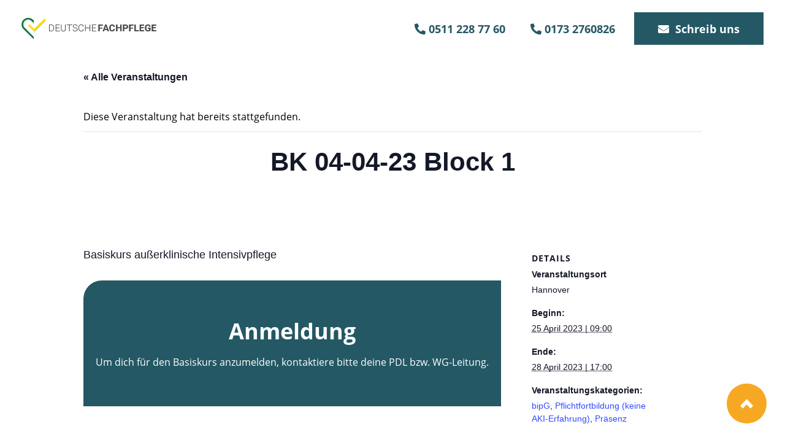

--- FILE ---
content_type: text/html; charset=UTF-8
request_url: https://bipgruppe.de/event/bk-04-04-23-block-1/
body_size: 15009
content:
<!DOCTYPE html>
<html lang="de">
<head>
	<meta charset="UTF-8">
	<meta name="viewport" content="width=device-width, initial-scale=1, maximum-scale=1, user-scalable=0">
	<meta name="format-detection" content="telephone=no">

	<!-- Corporate Colors -->
	<style>
		:root{
		    --body-shadow: 0;

			--body-max-width: 100%;
		    --content-max-width: 1200px;

			--header-max-width: 100%;
		    --footer-max-width: 1440px;
		    --footer-bg-color: #f4f4f4;
		    --footer-text-color: #494949;
			--body-text-color: #333333;
			--body-background-color: #ffffff;

			--color-main: #245865;
		    --color-sub: #008b7c;
		    --color-custom: #f4f4f4;
			--color-custom-2: #ff00ff;

			--button-corners: 0px;
			--button-color: var(--color-main);
			--button-hover-color: var(--color-sub);
			--button-text-color: #fff;
			--button-hover-text-color: #fff;


			--color-heavy: #3b8077;
		    --color-light: #f7a823;

			--color-transparent-heavy: #3b8077dc;
		    --color-transparent-light: #f7a823dc;

			--branding-width-max: 220px;

			--header-menu-gap: 50px;
			--header-menu-alignment: flex-end;

			--font-heading: 'OpenSans';
--font-text: 'OpenSans';
--font-button: 'OpenSans';
--font-custom: 'OpenSans';

			--font-text-weight: 400;
			--font-text-size: 18px;
			--font-text-line-height: 1.6;

			--anchor-scrolling-y-offset: -100		}
	</style>

	<link rel='stylesheet' id='tribe-events-views-v2-bootstrap-datepicker-styles-css' href='https://bipgruppe.de/wp-content/plugins/the-events-calendar/vendor/bootstrap-datepicker/css/bootstrap-datepicker.standalone.min.css?ver=6.15.15' type='text/css' media='all' />
<link rel='stylesheet' id='tec-variables-skeleton-css' href='https://bipgruppe.de/wp-content/plugins/the-events-calendar/common/build/css/variables-skeleton.css?ver=6.10.2' type='text/css' media='all' />
<link rel='stylesheet' id='tribe-common-skeleton-style-css' href='https://bipgruppe.de/wp-content/plugins/the-events-calendar/common/build/css/common-skeleton.css?ver=6.10.2' type='text/css' media='all' />
<link rel='stylesheet' id='tribe-tooltipster-css-css' href='https://bipgruppe.de/wp-content/plugins/the-events-calendar/common/vendor/tooltipster/tooltipster.bundle.min.css?ver=6.10.2' type='text/css' media='all' />
<link rel='stylesheet' id='tribe-events-views-v2-skeleton-css' href='https://bipgruppe.de/wp-content/plugins/the-events-calendar/build/css/views-skeleton.css?ver=6.15.15' type='text/css' media='all' />
<link rel='stylesheet' id='tec-variables-full-css' href='https://bipgruppe.de/wp-content/plugins/the-events-calendar/common/build/css/variables-full.css?ver=6.10.2' type='text/css' media='all' />
<link rel='stylesheet' id='tribe-common-full-style-css' href='https://bipgruppe.de/wp-content/plugins/the-events-calendar/common/build/css/common-full.css?ver=6.10.2' type='text/css' media='all' />
<link rel='stylesheet' id='tribe-events-views-v2-full-css' href='https://bipgruppe.de/wp-content/plugins/the-events-calendar/build/css/views-full.css?ver=6.15.15' type='text/css' media='all' />
<link rel='stylesheet' id='tribe-events-views-v2-print-css' href='https://bipgruppe.de/wp-content/plugins/the-events-calendar/build/css/views-print.css?ver=6.15.15' type='text/css' media='print' />
<meta name='robots' content='index, follow, max-image-preview:large, max-snippet:-1, max-video-preview:-1' />

	<!-- This site is optimized with the Yoast SEO plugin v26.8 - https://yoast.com/product/yoast-seo-wordpress/ -->
	<title>BK 04-04-23 Block 1 - Bundesweite Intensivpflege Gruppe</title>
	<link rel="canonical" href="https://bipgruppe.de/event/bk-04-04-23-block-1/" />
	<meta property="og:locale" content="de_DE" />
	<meta property="og:type" content="article" />
	<meta property="og:title" content="BK 04-04-23 Block 1 - Bundesweite Intensivpflege Gruppe" />
	<meta property="og:description" content="Basiskurs außerklinische Intensivpflege" />
	<meta property="og:url" content="https://bipgruppe.de/event/bk-04-04-23-block-1/" />
	<meta property="og:site_name" content="Bundesweite Intensivpflege Gruppe" />
	<meta property="article:modified_time" content="2023-01-10T11:46:17+00:00" />
	<meta name="twitter:card" content="summary_large_image" />
	<meta name="twitter:label1" content="Geschätzte Lesezeit" />
	<meta name="twitter:data1" content="1 Minute" />
	<script type="application/ld+json" class="yoast-schema-graph">{"@context":"https://schema.org","@graph":[{"@type":"WebPage","@id":"https://bipgruppe.de/event/bk-04-04-23-block-1/","url":"https://bipgruppe.de/event/bk-04-04-23-block-1/","name":"BK 04-04-23 Block 1 - Bundesweite Intensivpflege Gruppe","isPartOf":{"@id":"https://bipgruppe.de/#website"},"datePublished":"2022-12-19T18:03:04+00:00","dateModified":"2023-01-10T11:46:17+00:00","breadcrumb":{"@id":"https://bipgruppe.de/event/bk-04-04-23-block-1/#breadcrumb"},"inLanguage":"de","potentialAction":[{"@type":"ReadAction","target":["https://bipgruppe.de/event/bk-04-04-23-block-1/"]}]},{"@type":"BreadcrumbList","@id":"https://bipgruppe.de/event/bk-04-04-23-block-1/#breadcrumb","itemListElement":[{"@type":"ListItem","position":1,"name":"Startseite","item":"https://bipgruppe.de/"},{"@type":"ListItem","position":2,"name":"Veranstaltungen","item":"https://bipgruppe.de/events/"},{"@type":"ListItem","position":3,"name":"BK 04-04-23 Block 1"}]},{"@type":"WebSite","@id":"https://bipgruppe.de/#website","url":"https://bipgruppe.de/","name":"Bundesweite Intensivpflege Gruppe","description":"","publisher":{"@id":"https://bipgruppe.de/#organization"},"potentialAction":[{"@type":"SearchAction","target":{"@type":"EntryPoint","urlTemplate":"https://bipgruppe.de/?s={search_term_string}"},"query-input":{"@type":"PropertyValueSpecification","valueRequired":true,"valueName":"search_term_string"}}],"inLanguage":"de"},{"@type":"Organization","@id":"https://bipgruppe.de/#organization","name":"MAGNA PflegeTeam","url":"https://bipgruppe.de/","logo":{"@type":"ImageObject","inLanguage":"de","@id":"https://bipgruppe.de/#/schema/logo/image/","url":"https://bipgruppe.de/wp-content/uploads/2022/04/MAGNA_Logo_2022-1.png","contentUrl":"https://bipgruppe.de/wp-content/uploads/2022/04/MAGNA_Logo_2022-1.png","width":820,"height":173,"caption":"MAGNA PflegeTeam"},"image":{"@id":"https://bipgruppe.de/#/schema/logo/image/"}},{"@type":"Event","name":"BK 04-04-23 Block 1","description":"Basiskurs außerklinische Intensivpflege","url":"https://bipgruppe.de/event/bk-04-04-23-block-1/","eventAttendanceMode":"https://schema.org/OfflineEventAttendanceMode","eventStatus":"https://schema.org/EventScheduled","startDate":"2023-04-25T09:00:00+02:00","endDate":"2023-04-28T17:00:00+02:00","location":{"@type":"Place","name":"Hannover","description":"","url":"","address":{"@type":"PostalAddress","addressLocality":"Hannover","addressRegion":"Niedersachsen","postalCode":"30655","addressCountry":"Deutschland"},"telephone":"","sameAs":""},"@id":"https://bipgruppe.de/event/bk-04-04-23-block-1/#event","mainEntityOfPage":{"@id":"https://bipgruppe.de/event/bk-04-04-23-block-1/"}}]}</script>
	<!-- / Yoast SEO plugin. -->


<link rel="alternate" type="application/rss+xml" title="Bundesweite Intensivpflege Gruppe &raquo; Kommentar-Feed zu BK 04-04-23 Block 1" href="https://bipgruppe.de/event/bk-04-04-23-block-1/feed/" />
<link rel="alternate" title="oEmbed (JSON)" type="application/json+oembed" href="https://bipgruppe.de/wp-json/oembed/1.0/embed?url=https%3A%2F%2Fbipgruppe.de%2Fevent%2Fbk-04-04-23-block-1%2F" />
<link rel="alternate" title="oEmbed (XML)" type="text/xml+oembed" href="https://bipgruppe.de/wp-json/oembed/1.0/embed?url=https%3A%2F%2Fbipgruppe.de%2Fevent%2Fbk-04-04-23-block-1%2F&#038;format=xml" />
<style id='wp-img-auto-sizes-contain-inline-css' type='text/css'>
img:is([sizes=auto i],[sizes^="auto," i]){contain-intrinsic-size:3000px 1500px}
/*# sourceURL=wp-img-auto-sizes-contain-inline-css */
</style>
<link rel='stylesheet' id='cf7ic_style-css' href='https://bipgruppe.de/wp-content/plugins/contact-form-7-image-captcha/css/cf7ic-style.css?ver=3.3.7' type='text/css' media='all' />
<link rel='stylesheet' id='tribe-events-v2-single-skeleton-css' href='https://bipgruppe.de/wp-content/plugins/the-events-calendar/build/css/tribe-events-single-skeleton.css?ver=6.15.15' type='text/css' media='all' />
<link rel='stylesheet' id='tribe-events-v2-single-skeleton-full-css' href='https://bipgruppe.de/wp-content/plugins/the-events-calendar/build/css/tribe-events-single-full.css?ver=6.15.15' type='text/css' media='all' />
<style id='wp-emoji-styles-inline-css' type='text/css'>

	img.wp-smiley, img.emoji {
		display: inline !important;
		border: none !important;
		box-shadow: none !important;
		height: 1em !important;
		width: 1em !important;
		margin: 0 0.07em !important;
		vertical-align: -0.1em !important;
		background: none !important;
		padding: 0 !important;
	}
/*# sourceURL=wp-emoji-styles-inline-css */
</style>
<link rel='stylesheet' id='wp-block-library-css' href='https://bipgruppe.de/wp-includes/css/dist/block-library/style.min.css?ver=6.9' type='text/css' media='all' />
<style id='global-styles-inline-css' type='text/css'>
:root{--wp--preset--aspect-ratio--square: 1;--wp--preset--aspect-ratio--4-3: 4/3;--wp--preset--aspect-ratio--3-4: 3/4;--wp--preset--aspect-ratio--3-2: 3/2;--wp--preset--aspect-ratio--2-3: 2/3;--wp--preset--aspect-ratio--16-9: 16/9;--wp--preset--aspect-ratio--9-16: 9/16;--wp--preset--color--black: #000000;--wp--preset--color--cyan-bluish-gray: #abb8c3;--wp--preset--color--white: #ffffff;--wp--preset--color--pale-pink: #f78da7;--wp--preset--color--vivid-red: #cf2e2e;--wp--preset--color--luminous-vivid-orange: #ff6900;--wp--preset--color--luminous-vivid-amber: #fcb900;--wp--preset--color--light-green-cyan: #7bdcb5;--wp--preset--color--vivid-green-cyan: #00d084;--wp--preset--color--pale-cyan-blue: #8ed1fc;--wp--preset--color--vivid-cyan-blue: #0693e3;--wp--preset--color--vivid-purple: #9b51e0;--wp--preset--gradient--vivid-cyan-blue-to-vivid-purple: linear-gradient(135deg,rgb(6,147,227) 0%,rgb(155,81,224) 100%);--wp--preset--gradient--light-green-cyan-to-vivid-green-cyan: linear-gradient(135deg,rgb(122,220,180) 0%,rgb(0,208,130) 100%);--wp--preset--gradient--luminous-vivid-amber-to-luminous-vivid-orange: linear-gradient(135deg,rgb(252,185,0) 0%,rgb(255,105,0) 100%);--wp--preset--gradient--luminous-vivid-orange-to-vivid-red: linear-gradient(135deg,rgb(255,105,0) 0%,rgb(207,46,46) 100%);--wp--preset--gradient--very-light-gray-to-cyan-bluish-gray: linear-gradient(135deg,rgb(238,238,238) 0%,rgb(169,184,195) 100%);--wp--preset--gradient--cool-to-warm-spectrum: linear-gradient(135deg,rgb(74,234,220) 0%,rgb(151,120,209) 20%,rgb(207,42,186) 40%,rgb(238,44,130) 60%,rgb(251,105,98) 80%,rgb(254,248,76) 100%);--wp--preset--gradient--blush-light-purple: linear-gradient(135deg,rgb(255,206,236) 0%,rgb(152,150,240) 100%);--wp--preset--gradient--blush-bordeaux: linear-gradient(135deg,rgb(254,205,165) 0%,rgb(254,45,45) 50%,rgb(107,0,62) 100%);--wp--preset--gradient--luminous-dusk: linear-gradient(135deg,rgb(255,203,112) 0%,rgb(199,81,192) 50%,rgb(65,88,208) 100%);--wp--preset--gradient--pale-ocean: linear-gradient(135deg,rgb(255,245,203) 0%,rgb(182,227,212) 50%,rgb(51,167,181) 100%);--wp--preset--gradient--electric-grass: linear-gradient(135deg,rgb(202,248,128) 0%,rgb(113,206,126) 100%);--wp--preset--gradient--midnight: linear-gradient(135deg,rgb(2,3,129) 0%,rgb(40,116,252) 100%);--wp--preset--font-size--small: 13px;--wp--preset--font-size--medium: 20px;--wp--preset--font-size--large: 36px;--wp--preset--font-size--x-large: 42px;--wp--preset--spacing--20: 0.44rem;--wp--preset--spacing--30: 0.67rem;--wp--preset--spacing--40: 1rem;--wp--preset--spacing--50: 1.5rem;--wp--preset--spacing--60: 2.25rem;--wp--preset--spacing--70: 3.38rem;--wp--preset--spacing--80: 5.06rem;--wp--preset--shadow--natural: 6px 6px 9px rgba(0, 0, 0, 0.2);--wp--preset--shadow--deep: 12px 12px 50px rgba(0, 0, 0, 0.4);--wp--preset--shadow--sharp: 6px 6px 0px rgba(0, 0, 0, 0.2);--wp--preset--shadow--outlined: 6px 6px 0px -3px rgb(255, 255, 255), 6px 6px rgb(0, 0, 0);--wp--preset--shadow--crisp: 6px 6px 0px rgb(0, 0, 0);}:where(.is-layout-flex){gap: 0.5em;}:where(.is-layout-grid){gap: 0.5em;}body .is-layout-flex{display: flex;}.is-layout-flex{flex-wrap: wrap;align-items: center;}.is-layout-flex > :is(*, div){margin: 0;}body .is-layout-grid{display: grid;}.is-layout-grid > :is(*, div){margin: 0;}:where(.wp-block-columns.is-layout-flex){gap: 2em;}:where(.wp-block-columns.is-layout-grid){gap: 2em;}:where(.wp-block-post-template.is-layout-flex){gap: 1.25em;}:where(.wp-block-post-template.is-layout-grid){gap: 1.25em;}.has-black-color{color: var(--wp--preset--color--black) !important;}.has-cyan-bluish-gray-color{color: var(--wp--preset--color--cyan-bluish-gray) !important;}.has-white-color{color: var(--wp--preset--color--white) !important;}.has-pale-pink-color{color: var(--wp--preset--color--pale-pink) !important;}.has-vivid-red-color{color: var(--wp--preset--color--vivid-red) !important;}.has-luminous-vivid-orange-color{color: var(--wp--preset--color--luminous-vivid-orange) !important;}.has-luminous-vivid-amber-color{color: var(--wp--preset--color--luminous-vivid-amber) !important;}.has-light-green-cyan-color{color: var(--wp--preset--color--light-green-cyan) !important;}.has-vivid-green-cyan-color{color: var(--wp--preset--color--vivid-green-cyan) !important;}.has-pale-cyan-blue-color{color: var(--wp--preset--color--pale-cyan-blue) !important;}.has-vivid-cyan-blue-color{color: var(--wp--preset--color--vivid-cyan-blue) !important;}.has-vivid-purple-color{color: var(--wp--preset--color--vivid-purple) !important;}.has-black-background-color{background-color: var(--wp--preset--color--black) !important;}.has-cyan-bluish-gray-background-color{background-color: var(--wp--preset--color--cyan-bluish-gray) !important;}.has-white-background-color{background-color: var(--wp--preset--color--white) !important;}.has-pale-pink-background-color{background-color: var(--wp--preset--color--pale-pink) !important;}.has-vivid-red-background-color{background-color: var(--wp--preset--color--vivid-red) !important;}.has-luminous-vivid-orange-background-color{background-color: var(--wp--preset--color--luminous-vivid-orange) !important;}.has-luminous-vivid-amber-background-color{background-color: var(--wp--preset--color--luminous-vivid-amber) !important;}.has-light-green-cyan-background-color{background-color: var(--wp--preset--color--light-green-cyan) !important;}.has-vivid-green-cyan-background-color{background-color: var(--wp--preset--color--vivid-green-cyan) !important;}.has-pale-cyan-blue-background-color{background-color: var(--wp--preset--color--pale-cyan-blue) !important;}.has-vivid-cyan-blue-background-color{background-color: var(--wp--preset--color--vivid-cyan-blue) !important;}.has-vivid-purple-background-color{background-color: var(--wp--preset--color--vivid-purple) !important;}.has-black-border-color{border-color: var(--wp--preset--color--black) !important;}.has-cyan-bluish-gray-border-color{border-color: var(--wp--preset--color--cyan-bluish-gray) !important;}.has-white-border-color{border-color: var(--wp--preset--color--white) !important;}.has-pale-pink-border-color{border-color: var(--wp--preset--color--pale-pink) !important;}.has-vivid-red-border-color{border-color: var(--wp--preset--color--vivid-red) !important;}.has-luminous-vivid-orange-border-color{border-color: var(--wp--preset--color--luminous-vivid-orange) !important;}.has-luminous-vivid-amber-border-color{border-color: var(--wp--preset--color--luminous-vivid-amber) !important;}.has-light-green-cyan-border-color{border-color: var(--wp--preset--color--light-green-cyan) !important;}.has-vivid-green-cyan-border-color{border-color: var(--wp--preset--color--vivid-green-cyan) !important;}.has-pale-cyan-blue-border-color{border-color: var(--wp--preset--color--pale-cyan-blue) !important;}.has-vivid-cyan-blue-border-color{border-color: var(--wp--preset--color--vivid-cyan-blue) !important;}.has-vivid-purple-border-color{border-color: var(--wp--preset--color--vivid-purple) !important;}.has-vivid-cyan-blue-to-vivid-purple-gradient-background{background: var(--wp--preset--gradient--vivid-cyan-blue-to-vivid-purple) !important;}.has-light-green-cyan-to-vivid-green-cyan-gradient-background{background: var(--wp--preset--gradient--light-green-cyan-to-vivid-green-cyan) !important;}.has-luminous-vivid-amber-to-luminous-vivid-orange-gradient-background{background: var(--wp--preset--gradient--luminous-vivid-amber-to-luminous-vivid-orange) !important;}.has-luminous-vivid-orange-to-vivid-red-gradient-background{background: var(--wp--preset--gradient--luminous-vivid-orange-to-vivid-red) !important;}.has-very-light-gray-to-cyan-bluish-gray-gradient-background{background: var(--wp--preset--gradient--very-light-gray-to-cyan-bluish-gray) !important;}.has-cool-to-warm-spectrum-gradient-background{background: var(--wp--preset--gradient--cool-to-warm-spectrum) !important;}.has-blush-light-purple-gradient-background{background: var(--wp--preset--gradient--blush-light-purple) !important;}.has-blush-bordeaux-gradient-background{background: var(--wp--preset--gradient--blush-bordeaux) !important;}.has-luminous-dusk-gradient-background{background: var(--wp--preset--gradient--luminous-dusk) !important;}.has-pale-ocean-gradient-background{background: var(--wp--preset--gradient--pale-ocean) !important;}.has-electric-grass-gradient-background{background: var(--wp--preset--gradient--electric-grass) !important;}.has-midnight-gradient-background{background: var(--wp--preset--gradient--midnight) !important;}.has-small-font-size{font-size: var(--wp--preset--font-size--small) !important;}.has-medium-font-size{font-size: var(--wp--preset--font-size--medium) !important;}.has-large-font-size{font-size: var(--wp--preset--font-size--large) !important;}.has-x-large-font-size{font-size: var(--wp--preset--font-size--x-large) !important;}
/*# sourceURL=global-styles-inline-css */
</style>

<style id='classic-theme-styles-inline-css' type='text/css'>
/*! This file is auto-generated */
.wp-block-button__link{color:#fff;background-color:#32373c;border-radius:9999px;box-shadow:none;text-decoration:none;padding:calc(.667em + 2px) calc(1.333em + 2px);font-size:1.125em}.wp-block-file__button{background:#32373c;color:#fff;text-decoration:none}
/*# sourceURL=/wp-includes/css/classic-themes.min.css */
</style>
<link rel='stylesheet' id='categories-images-styles-css' href='https://bipgruppe.de/wp-content/plugins/categories-images/assets/css/zci-styles.css?ver=3.3.1' type='text/css' media='all' />
<link rel='stylesheet' id='dnd-upload-cf7-css' href='https://bipgruppe.de/wp-content/plugins/drag-and-drop-multiple-file-upload-contact-form-7/assets/css/dnd-upload-cf7.css?ver=1.3.9.3' type='text/css' media='all' />
<link rel='stylesheet' id='contact-form-7-css' href='https://bipgruppe.de/wp-content/plugins/contact-form-7/includes/css/styles.css?ver=6.1.4' type='text/css' media='all' />
<link rel='stylesheet' id='wpjmbite-styles-css' href='https://bipgruppe.de/wp-content/plugins/wp-job-manager-bite/assets/style.css?ver=6.9' type='text/css' media='all' />
<link rel='stylesheet' id='wp-job-manager-job-listings-css' href='https://bipgruppe.de/wp-content/plugins/wp-job-manager/assets/dist/css/job-listings.css?ver=598383a28ac5f9f156e4' type='text/css' media='all' />
<link rel='stylesheet' id='gjm-font-css' href='https://bipgruppe.de/wp-content/plugins/wpjm-jobs-geolocation/assets/font/gjm.font.min.css?ver=2.3.3' type='text/css' media='all' />
<link rel='stylesheet' id='gjm-frontend-css' href='https://bipgruppe.de/wp-content/plugins/wpjm-jobs-geolocation/assets/css/gjm.frontend.min.css?ver=2.3.3' type='text/css' media='all' />
<link rel='stylesheet' id='font-OpenSans-css' href='https://bipgruppe.de/wp-content/themes/budigital/fonts/OpenSans/OpenSans.css?ver=6.9' type='text/css' media='all' />
<link rel='stylesheet' id='bootstrap-css' href='https://bipgruppe.de/wp-content/themes/budigital/css/bootstrap.css?ver=6.9' type='text/css' media='all' />
<link rel='stylesheet' id='slick-css' href='https://bipgruppe.de/wp-content/themes/budigital/css/slick.css?ver=1.3.3' type='text/css' media='screen' />
<link rel='stylesheet' id='font-awesome-css' href='https://bipgruppe.de/wp-content/themes/budigital/fonts/font-awesome/font-awesome.css?ver=6.9' type='text/css' media='all' />
<link rel='stylesheet' id='lightbox-css' href='https://bipgruppe.de/wp-content/themes/budigital/css/lc_lightbox.min.css?ver=6.9' type='text/css' media='all' />
<link rel='stylesheet' id='lightbox-skin-css' href='https://bipgruppe.de/wp-content/themes/budigital/css/lc_lightbox.minimal.css?ver=6.9' type='text/css' media='all' />
<link rel='stylesheet' id='mmenu-css' href='https://bipgruppe.de/wp-content/themes/budigital/css/mmenu.css?ver=6.9' type='text/css' media='all' />
<link rel='stylesheet' id='main-header-css' href='https://bipgruppe.de/wp-content/themes/budigital-child/css/header-bipgruppe.css?ver=20231113160915' type='text/css' media='all' />
<link rel='stylesheet' id='main-footer-css' href='https://bipgruppe.de/wp-content/themes/budigital/css/footer.css?ver=20240523082155' type='text/css' media='all' />
<link rel='stylesheet' id='main-css' href='https://bipgruppe.de/wp-content/themes/budigital/style.css?ver=20240523082155' type='text/css' media='all' />
<link rel='stylesheet' id='icon-with-text-widget-css' href='https://bipgruppe.de/wp-content/themes/budigital/widgets/Icon-with-Text/iwt.css?ver=6.9' type='text/css' media='all' />
<link rel='stylesheet' id='borlabs-cookie-custom-css' href='https://bipgruppe.de/wp-content/cache/borlabs-cookie/1/borlabs-cookie-1-de.css?ver=3.3.23-84' type='text/css' media='all' />
<link rel='stylesheet' id='js_composer_custom_css-css' href='//bipgruppe.de/wp-content/uploads/js_composer/custom.css?ver=8.7.2' type='text/css' media='all' />
<link rel='stylesheet' id='cf7cf-style-css' href='https://bipgruppe.de/wp-content/plugins/cf7-conditional-fields/style.css?ver=2.6.7' type='text/css' media='all' />
<link rel='stylesheet' id='child-style-css' href='https://bipgruppe.de/wp-content/themes/budigital-child/style.css?ver=20240912072207' type='text/css' media='all' />
<link rel='stylesheet' id='bipg-css' href='https://bipgruppe.de/wp-content/themes/budigital-child/css/bipg.css?ver=20240815144517' type='text/css' media='all' />
<!--n2css--><!--n2js--><script type="text/javascript" src="https://bipgruppe.de/wp-includes/js/jquery/jquery.min.js?ver=3.7.1" id="jquery-core-js"></script>
<script type="text/javascript" src="https://bipgruppe.de/wp-includes/js/jquery/jquery-migrate.min.js?ver=3.4.1" id="jquery-migrate-js"></script>
<script type="text/javascript" src="https://bipgruppe.de/wp-content/plugins/the-events-calendar/common/build/js/tribe-common.js?ver=9c44e11f3503a33e9540" id="tribe-common-js"></script>
<script type="text/javascript" src="https://bipgruppe.de/wp-content/plugins/the-events-calendar/build/js/views/breakpoints.js?ver=4208de2df2852e0b91ec" id="tribe-events-views-v2-breakpoints-js"></script>
<script data-no-optimize="1" data-no-minify="1" data-cfasync="false" type="text/javascript" src="https://bipgruppe.de/wp-content/cache/borlabs-cookie/1/borlabs-cookie-config-de.json.js?ver=3.3.23-84" id="borlabs-cookie-config-js"></script>
<script data-no-optimize="1" data-no-minify="1" data-cfasync="false" type="text/javascript" src="https://bipgruppe.de/wp-content/plugins/borlabs-cookie/assets/javascript/borlabs-cookie-prioritize.min.js?ver=3.3.23" id="borlabs-cookie-prioritize-js"></script>
<script></script><link rel="https://api.w.org/" href="https://bipgruppe.de/wp-json/" /><link rel="alternate" title="JSON" type="application/json" href="https://bipgruppe.de/wp-json/wp/v2/tribe_events/4599" /><link rel="EditURI" type="application/rsd+xml" title="RSD" href="https://bipgruppe.de/xmlrpc.php?rsd" />
<meta name="generator" content="WordPress 6.9" />
<link rel='shortlink' href='https://bipgruppe.de/?p=4599' />
<meta name="tec-api-version" content="v1"><meta name="tec-api-origin" content="https://bipgruppe.de"><link rel="alternate" href="https://bipgruppe.de/wp-json/tribe/events/v1/events/4599" /><script data-no-optimize="1" data-no-minify="1" data-cfasync="false" data-borlabs-cookie-script-blocker-ignore>
	if ('0' === '1' && '1' === '1') {
		window['gtag_enable_tcf_support'] = true;
	}
	window.dataLayer = window.dataLayer || [];
	if (typeof gtag !== 'function') { function gtag(){dataLayer.push(arguments);} }
	gtag('set', 'developer_id.dYjRjMm', true);
	if ('1' === '1') {
		let getCookieValue = function (name) {
			return document.cookie.match('(^|;)\\s*' + name + '\\s*=\\s*([^;]+)')?.pop() || '';
		};
		let cookieValue = getCookieValue('borlabs-cookie-gcs');
		let consentsFromCookie = {};
		if (cookieValue !== '') {
			 consentsFromCookie = JSON.parse(decodeURIComponent(cookieValue));
		}
		let defaultValues = {
			'ad_storage': 'denied',
			'ad_user_data': 'denied',
			'ad_personalization': 'denied',
			'analytics_storage': 'denied',
			'functionality_storage': 'denied',
			'personalization_storage': 'denied',
			'security_storage': 'denied',
			'wait_for_update': 500,
		};
		gtag('consent', 'default', { ...defaultValues, ...consentsFromCookie });
		gtag('set', 'ads_data_redaction', true);
	}

	if('0' === '1') {
		var url = new URL(window.location.href);

		if ((url.searchParams.has('gtm_debug') && url.searchParams.get('gtm_debug') !== '') || document.cookie.indexOf('__TAG_ASSISTANT=') !== -1 || document.documentElement.hasAttribute('data-tag-assistant-present')) {
			(function(w,d,s,l,i){w[l]=w[l]||[];w[l].push({"gtm.start":
new Date().getTime(),event:"gtm.js"});var f=d.getElementsByTagName(s)[0],
j=d.createElement(s),dl=l!="dataLayer"?"&l="+l:"";j.async=true;j.src=
"https://www.googletagmanager.com/gtm.js?id="+i+dl;f.parentNode.insertBefore(j,f);
})(window,document,"script","dataLayer","GTM-T743B8P");
		} else {
			(function(w,d,s,l,i){w[l]=w[l]||[];w[l].push({"gtm.start":
new Date().getTime(),event:"gtm.js"});var f=d.getElementsByTagName(s)[0],
j=d.createElement(s),dl=l!="dataLayer"?"&l="+l:"";j.async=true;j.src=
"https://bipgruppe.de/wp-content/uploads/borlabs-cookie/"+i+'.js?ver=not-set-yet';f.parentNode.insertBefore(j,f);
})(window,document,"script","dataLayer","GTM-T743B8P");
		}
  	}

	(function () {
		var borlabsCookieConsentChangeHandler = function () {
			window.dataLayer = window.dataLayer || [];
			if (typeof gtag !== 'function') { function gtag(){dataLayer.push(arguments);} }

			let gtmConsents = {};
			if ('1' === '1') {
				if ('0' === '1') {
					gtmConsents = {
						'analytics_storage': BorlabsCookie.Consents.hasConsentForServiceGroup('statistics') === true ? 'granted' : 'denied',
						'functionality_storage': BorlabsCookie.Consents.hasConsentForServiceGroup('statistics') === true ? 'granted' : 'denied',
						'personalization_storage': BorlabsCookie.Consents.hasConsentForServiceGroup('marketing') === true ? 'granted' : 'denied',
						'security_storage': BorlabsCookie.Consents.hasConsentForServiceGroup('statistics') === true ? 'granted' : 'denied',
					};
				} else {
					gtmConsents = {
						'ad_storage': BorlabsCookie.Consents.hasConsentForServiceGroup('marketing') === true ? 'granted' : 'denied',
						'ad_user_data': BorlabsCookie.Consents.hasConsentForServiceGroup('marketing') === true ? 'granted' : 'denied',
						'ad_personalization': BorlabsCookie.Consents.hasConsentForServiceGroup('marketing') === true ? 'granted' : 'denied',
						'analytics_storage': BorlabsCookie.Consents.hasConsentForServiceGroup('statistics') === true ? 'granted' : 'denied',
						'functionality_storage': BorlabsCookie.Consents.hasConsentForServiceGroup('statistics') === true ? 'granted' : 'denied',
						'personalization_storage': BorlabsCookie.Consents.hasConsentForServiceGroup('marketing') === true ? 'granted' : 'denied',
						'security_storage': BorlabsCookie.Consents.hasConsentForServiceGroup('statistics') === true ? 'granted' : 'denied',
					};
				}
				BorlabsCookie.CookieLibrary.setCookie(
					'borlabs-cookie-gcs',
				  	JSON.stringify(gtmConsents),
					BorlabsCookie.Settings.automaticCookieDomainAndPath.value ? '' : BorlabsCookie.Settings.cookieDomain.value,
					BorlabsCookie.Settings.cookiePath.value,
					BorlabsCookie.Cookie.getPluginCookie().expires,
					BorlabsCookie.Settings.cookieSecure.value,
					BorlabsCookie.Settings.cookieSameSite.value
				);
				gtag('consent', 'update', gtmConsents);
			}

			var consents = BorlabsCookie.Cookie.getPluginCookie().consents;
			for (var serviceGroup in consents) {
				for (var service of consents[serviceGroup]) {
					if (!window.BorlabsCookieGtmPackageSentEvents.includes(service) && service !== 'borlabs-cookie') {
						window.dataLayer.push({
							event: 'borlabs-cookie-opt-in-'+service,
						});
						window.BorlabsCookieGtmPackageSentEvents.push(service);
					}
				}
			}
		  	var afterConsentsEvent = document.createEvent('Event');
		    afterConsentsEvent.initEvent('borlabs-cookie-google-tag-manager-after-consents', true, true);
		  	document.dispatchEvent(afterConsentsEvent);
		};
		window.BorlabsCookieGtmPackageSentEvents = [];
		document.addEventListener('borlabs-cookie-consent-saved', borlabsCookieConsentChangeHandler);
		document.addEventListener('borlabs-cookie-handle-unblock', borlabsCookieConsentChangeHandler);
	})();
</script><meta name="generator" content="Powered by WPBakery Page Builder - drag and drop page builder for WordPress."/>
<link rel="icon" href="https://bipgruppe.de/wp-content/uploads/2022/05/cropped-bipG-Gruppe-favicon-32x32.png" sizes="32x32" />
<link rel="icon" href="https://bipgruppe.de/wp-content/uploads/2022/05/cropped-bipG-Gruppe-favicon-192x192.png" sizes="192x192" />
<link rel="apple-touch-icon" href="https://bipgruppe.de/wp-content/uploads/2022/05/cropped-bipG-Gruppe-favicon-180x180.png" />
<meta name="msapplication-TileImage" content="https://bipgruppe.de/wp-content/uploads/2022/05/cropped-bipG-Gruppe-favicon-270x270.png" />
<noscript><style> .wpb_animate_when_almost_visible { opacity: 1; }</style></noscript><link rel='stylesheet' id='social-media-icons-css' href='https://bipgruppe.de/wp-content/themes/budigital/shortcodes/social-media-icons/social-media-icons.css?ver=6.9' type='text/css' media='all' />
<link rel='stylesheet' id='event-css' href='https://bipgruppe.de/wp-content/themes/budigital-child/css/event-header.css?ver=20231113160915' type='text/css' media='all' />
</head>


<body class="wp-singular tribe_events-template-default single single-tribe_events postid-4599 wp-theme-budigital wp-child-theme-budigital-child masterbody tribe-events-page-template tribe-no-js tribe-filter-live budigital-child-theme wpb-js-composer js-comp-ver-8.7.2 vc_responsive events-single tribe-events-style-full tribe-events-style-theme">
	
	<header class="kiwi-header">
    <div class="kiwi-header-inner">
        <div class="top-bar">

            <div class="kiwi-header-logo">
                <a href="https://bipgruppe.de">
                                            <img class="logo" src="https://bipgruppe.de/wp-content/uploads/2022/05/bipG-Gruppe_Logo_RGB_web_500px.png" />
                                    </a>
            </div>

            <div class="tel hover_erreichbarkeit">
                <a class="button plain erreichbarkeit_span" href='tel:+4980030655000'><i class="fas fa-phone"></i>0800 306 550 00<span><p class="erreichbarkeit"><i class="far fa-calendar-check"> </i>Montag bis Freitag</p><p class="erreichbarkeit"><i class="far fa-clock"></i>9:00 - 17:00</p></span></a>
            </div>

            <div class="mail">
                <a  class="button plain " href='mailto:'><i class="fas fa-envelope"></i></a>
            </div>

                            <div class="cta1">
                                        <a class="button" href="/schnellbewerbung/" target="_self"><i class="fab fa-wpforms"></i>Schnellbewerbung</a>
                </div>
            
                            <div class="cta2">
                                        <a class="button" href="/anfrage/" target="_self"><i class="fas fa-envelope"></i>Klientenberatung</a>
                </div>
            

        </div>


        <div class="kiwi-header-hamburger">

            <div class="kiwi-header-hamburger-inner">

                <i class="fa fa-bars"></i>

            </div>

        </div>

        <div class="kiwi-header-menu-1">
            <div class="kiwi-menu-desktop">
                <div class="menu-main-menu-container"><ul id="menu-main-menu" class="mainmenu"><li id="menu-item-1592" class="ss menu-item menu-item-type-post_type menu-item-object-page menu-item-home menu-item-1592"><a href="https://bipgruppe.de/">Start</a></li>
<li id="menu-item-1593" class="ss menu-item menu-item-type-custom menu-item-object-custom menu-item-has-children menu-item-1593"><a href="https://bipgruppe.de/ueber-uns">Über uns</a>
<ul class="sub-menu">
	<li id="menu-item-2198" class="menu-item menu-item-type-custom menu-item-object-custom menu-item-2198"><a target="_blank" href="https://df-verbund.de/QB24BIPGRUPPEStartseite">Qualitätsbericht 2024</a></li>
</ul>
</li>
<li id="menu-item-1594" class="ss menu-item menu-item-type-custom menu-item-object-custom menu-item-home menu-item-1594"><a href="https://bipgruppe.de/#mitglieder">Pflegedienste</a></li>
<li id="menu-item-1595" class="ss menu-item menu-item-type-custom menu-item-object-custom menu-item-home menu-item-1595"><a href="https://bipgruppe.de/#pflegeleitbild">Pflegeleitbild</a></li>
<li id="menu-item-1596" class="ss menu-item menu-item-type-custom menu-item-object-custom menu-item-home menu-item-1596"><a href="https://bipgruppe.de/#leistungen">Leistungen</a></li>
<li id="menu-item-1597" class="ss menu-item menu-item-type-custom menu-item-object-custom menu-item-home menu-item-1597"><a href="https://bipgruppe.de/#karriere">Karriere</a></li>
<li id="menu-item-6508" class="menu-item menu-item-type-post_type menu-item-object-page menu-item-6508"><a href="https://bipgruppe.de/mitarbeiterbereich/">Mitarbeiterbereich</a></li>
</ul></div>            </div>
        </div>


    </div>
</header>

<div class="mobile-main-menu">
    <div class="mobile-main-menu-inner">

                    <div class="mobile-menu-logo">
                <a href="https://bipgruppe.de">
                    <img src="https://bipgruppe.de/wp-content/uploads/2022/05/bipG-Gruppe_Logo_RGB_web_500px.png" />
                </a>
            </div>
        

        <div class="close-mobile-menu-btn">
            <i class="fa fa-times"></i>
        </div>

        <div id="mainmenu-mobile" class="menu-main-menu-container"><ul id="menu-main-menu-1" class="mobilemenu"><li class="ss menu-item menu-item-type-post_type menu-item-object-page menu-item-home menu-item-1592"><a href="https://bipgruppe.de/">Start</a><span class="icon"><i class="fa fa-chevron-down"></i></span></li>
<li class="ss menu-item menu-item-type-custom menu-item-object-custom menu-item-has-children menu-item-1593"><a href="https://bipgruppe.de/ueber-uns">Über uns</a><span class="icon"><i class="fa fa-chevron-down"></i></span>
<ul class="sub-menu">
	<li class="menu-item menu-item-type-custom menu-item-object-custom menu-item-2198"><a target="_blank" href="https://df-verbund.de/QB24BIPGRUPPEStartseite">Qualitätsbericht 2024</a><span class="icon"><i class="fa fa-chevron-down"></i></span></li>
</ul>
</li>
<li class="ss menu-item menu-item-type-custom menu-item-object-custom menu-item-home menu-item-1594"><a href="https://bipgruppe.de/#mitglieder">Pflegedienste</a><span class="icon"><i class="fa fa-chevron-down"></i></span></li>
<li class="ss menu-item menu-item-type-custom menu-item-object-custom menu-item-home menu-item-1595"><a href="https://bipgruppe.de/#pflegeleitbild">Pflegeleitbild</a><span class="icon"><i class="fa fa-chevron-down"></i></span></li>
<li class="ss menu-item menu-item-type-custom menu-item-object-custom menu-item-home menu-item-1596"><a href="https://bipgruppe.de/#leistungen">Leistungen</a><span class="icon"><i class="fa fa-chevron-down"></i></span></li>
<li class="ss menu-item menu-item-type-custom menu-item-object-custom menu-item-home menu-item-1597"><a href="https://bipgruppe.de/#karriere">Karriere</a><span class="icon"><i class="fa fa-chevron-down"></i></span></li>
<li class="menu-item menu-item-type-post_type menu-item-object-page menu-item-6508"><a href="https://bipgruppe.de/mitarbeiterbereich/">Mitarbeiterbereich</a><span class="icon"><i class="fa fa-chevron-down"></i></span></li>
</ul></div>
        
	<div id="social-media-icons-697bd4685aa9e" class="social-media-icons " style="gap: 20px; justify-content: center">
		<style>
			#social-media-icons-697bd4685aa9e i{
				color: #000;
				font-size: 30px;
				transition: all 500ms;
			}
			#social-media-icons-697bd4685aa9e i:hover{
				color: #666;
			}
		</style>

                                                                                
    </div>

        </div>
</div>

<div id="primary-navigation-overlay"></div>


<script>
    function open_mobile_menu(){
        jQuery(".mobile-main-menu").addClass("open");
        jQuery("#primary-navigation-overlay").addClass("is-visible");
    }

    function close_mobile_menu(){
        jQuery(".mobile-main-menu").removeClass("open");
        jQuery("#primary-navigation-overlay").removeClass("is-visible");
    }

    function open_mobile_submenu(){
        var $submenuItems = jQuery(".mobilemenu .menu-item-has-children");

        // Überprüfen, ob die Klasse "expanded" bereits vorhanden ist
        if ($submenuItems.hasClass("expanded")) {
            // Wenn vorhanden, entferne die Klasse
            $submenuItems.removeClass("expanded");
        } else {
            // Wenn nicht vorhanden, füge die Klasse hinzu
            $submenuItems.addClass("expanded");
        }

    }

    jQuery(document).ready(function($) {

        jQuery(".kiwi-header-hamburger").click(function(){
            open_mobile_menu();
        })

        jQuery("#primary-navigation-overlay").on('click', function(){
            close_mobile_menu();
        });

        jQuery(".close-mobile-menu-btn").click(function(){
            close_mobile_menu();
        })

        jQuery(".mobilemenu .menu-item-has-children .icon").click(function(){
            open_mobile_submenu();
        })



        jQuery("#mainmenu-mobile a[href*='#']:not([href='#'])").click(function(){
            close_mobile_menu();
        })

    

        jQuery("#mainmenu-mobile ul.sub-menu").slideUp()


    });

</script>

	<div class="container page-content">

<div class="event-masterhead">
    <div class="top-bar">

                    <div class="branding">
                <a href="/">
                    <img class="logo" src="https://bipgruppe.de/wp-content/uploads/2025/01/DF-logo.webp" alt="Logo DEUTSCHEFACHPFLEGE"/>
                </a>
            </div>
        
        <div class="tel">
            <a class="button plain erreichbarkeit_span" href='tel:+495112287760'><i class="fas fa-phone"></i>0511 228 77 60</a>
        </div>
		 <div class="tel">
            <a class="button plain erreichbarkeit_span" href='tel:+491732760826'><i class="fas fa-phone"></i>0173 2760826</a>
        </div>
		
		

        
       

                    <div class="cta2">
                                <a class="button" href="mailto:fortbildung@bipg.de"><i class="fas fa-envelope"></i>Schreib uns</a>
            </div>
        
        <!--<div> -->
        <a id="toggle" href="#mmenu">
            <img src="https://bipgruppe.de/wp-content/themes/budigital/images/icons/menu.png" alt="Show" />
        </a>
        <!-- </div> -->

    </div> <!-- flexlist -->

    <div class="event-masterhead-menu">

        
        <script>
        jQuery(document).ready(function($) {

            if ($(window).width() < 1180) {

                $("#mainmenu").mmenu({
                    slidingSubmenus: false
                });
                var API = $("#mainmenu").data("mmenu");

                $("#toggle").click(function(){
                    API.open();
                });

            }

        });
        </script>

    </div>
</div>
<section id="tribe-events-pg-template" class="tribe-events-pg-template" role="main"><div class="tribe-events-before-html"></div><span class="tribe-events-ajax-loading"><img class="tribe-events-spinner-medium" src="https://bipgruppe.de/wp-content/plugins/the-events-calendar/src/resources/images/tribe-loading.gif" alt="Lade Veranstaltungen" /></span>
<div id="tribe-events-content" class="tribe-events-single">

		<script>
		var tribe_name = "BK 04-04-23 Block 1";
		var tribe_city = "Hannover";
		var tribe_date = "2023-04-25";
		var tribe_starttime = "09:00";
		var tribe_endtime = "17:00";

		if (tribe_starttime === "00:00") {
 		 var tribe_starttime = "Zeit wird noch verkündet";
		}


		jQuery(document).ready(function(){
			jQuery("#form-thema").val(tribe_name);
			jQuery("#form-date").val(tribe_date);
			jQuery("#form-time").val(tribe_starttime);
			jQuery("#form-standort").val(tribe_city);

		})
	</script>

	<p class="tribe-events-back">
		<a href="https://bipgruppe.de/fortbildungskalender/"> &laquo; Alle Veranstaltungen</a>
	</p>

	<!-- Notices -->
	<div class="tribe-events-notices"><ul><li>Diese Veranstaltung hat bereits stattgefunden.</li></ul></div>
	<h1 class="tribe-events-single-event-title">BK 04-04-23 Block 1</h1>


	<!-- Event header -->
	<div id="tribe-events-header"  data-title="BK 04-04-23 Block 1 - Bundesweite Intensivpflege Gruppe" data-viewtitle="BK 04-04-23 Block 1">
		<!-- Navigation -->
		<nav class="tribe-events-nav-pagination" aria-label="Veranstaltung-Navigation">
			<ul class="tribe-events-sub-nav">
				<li class="tribe-events-nav-previous"><a href="https://bipgruppe.de/event/notfallmanagement-in-der-aki-6/"><span>&laquo;</span> Notfallmanagement in der AKI</a></li>
				<li class="tribe-events-nav-next"><a href="https://bipgruppe.de/event/beatmung-und-tk-management-in-der-aki-7/">Beatmung und TK-Management in der AKI <span>&raquo;</span></a></li>
			</ul>
			<!-- .tribe-events-sub-nav -->
		</nav>
	</div>
	<!-- #tribe-events-header -->

			<div id="post-4599" class="post-4599 tribe_events type-tribe_events status-publish hentry tribe_events_cat-bipg tribe_events_cat-pflichtfortbildung-keine-aki-erfahrung tribe_events_cat-praesenz cat_bipg cat_pflichtfortbildung-keine-aki-erfahrung cat_praesenz">
			<!-- Event featured image, but exclude link -->
			
			<!-- Event content -->
			<div class="event-content">
				<div class="event-desc">
										<div class="tribe-events-single-event-description tribe-events-content">
						<p>Basiskurs außerklinische Intensivpflege</p>
					</div>
												<div class="schnellbewerbung" style="width: 100%; overflow: auto; padding-left: 20px; padding-right: 20px;">
						        <h2 style="text-align: center; color: #fff;">Anmeldung</h2>
								<p class="white">Um dich für den Basiskurs anzumelden, kontaktiere bitte deine PDL bzw. WG-Leitung.</p>
    						</div>

											</div>
				<!-- Event meta -->
				<div class="event-meta">
										
	<div class="tribe-events-single-section tribe-events-event-meta primary tribe-clearfix">


<div class="tribe-events-meta-group tribe-events-meta-group-details">
	<h2 class="tribe-events-single-section-title"> Details </h2>
	<dl>

				<dt class="tribe-events-single-section-label"> Veranstaltungsort </dt>

		<dd class="tribe-venue"> Hannover </dd>
		
			<dt class="tribe-events-start-datetime-label"> Beginn: </dt>
			<dd>
				<abbr class="tribe-events-abbr tribe-events-start-datetime updated published dtstart" title="2023-04-25"> 25 April 2023 | 09:00 </abbr>
							</dd>

			<dt class="tribe-events-end-datetime-label"> Ende: </dt>
			<dd>
				<abbr class="tribe-events-abbr tribe-events-end-datetime dtend" title="2023-04-28"> 28 April 2023 | 17:00 </abbr>
							</dd>

		
		
		<dt class="tribe-events-event-categories-label">Veranstaltungskategorien:</dt> <dd class="tribe-events-event-categories"><a href="https://bipgruppe.de/fortbildungskalender/kategorie/bipg/" rel="tag">bipG</a>, <a href="https://bipgruppe.de/fortbildungskalender/kategorie/pflichtfortbildung-keine-aki-erfahrung/" rel="tag">Pflichtfortbildung (keine AKI-Erfahrung)</a>, <a href="https://bipgruppe.de/fortbildungskalender/kategorie/praesenz/" rel="tag">Präsenz</a></dd>
		
		
			</dl>
</div>

	</div>


									</div>
			</div>
			<!-- .tribe-events-single-event-description -->



		</div> <!-- #post-x -->
			
	<!-- Event footer -->
	<div id="tribe-events-footer">
		<!-- Navigation -->
		<nav class="tribe-events-nav-pagination" aria-label="Veranstaltung-Navigation">
			<ul class="tribe-events-sub-nav">
				<li class="tribe-events-nav-previous"><a href="https://bipgruppe.de/event/notfallmanagement-in-der-aki-6/"><span>&laquo;</span> Notfallmanagement in der AKI</a></li>
				<li class="tribe-events-nav-next"><a href="https://bipgruppe.de/event/beatmung-und-tk-management-in-der-aki-7/">Beatmung und TK-Management in der AKI <span>&raquo;</span></a></li>
			</ul>
			<!-- .tribe-events-sub-nav -->
		</nav>
	</div>
	<!-- #tribe-events-footer -->

</div><!-- #tribe-events-content -->
<div class="tribe-events-after-html"></div>
<!--
This calendar is powered by The Events Calendar.
http://evnt.is/18wn
-->
</section></div> <!-- /#container aus header.php -->

<footer class="footer">
	<div class="footer-inner"> <!-- bestimmt max-width, boxed, full width -->
		<div class="container ptb50">
    <div class="row">
        <div class="col-md-5">
            <div class="footer_widget footer_1">			<div class="textwidget"><p><img loading="lazy" decoding="async" class="alignnone size-medium wp-image-6558" src="https://bipgruppe.de/wp-content/uploads/2025/01/DF-logo.webp" alt="Teil der DF" width="600" height="114" /></p>
</div>
		</div>        </div>
        <div class="col-md-1">
            <div class="footer_widget footer_2">			<div class="textwidget"></div>
		</div>        </div>
        <div class="col-md-3">
            <div class="footer_widget footer_3"><H4 class="footer_widget_title">KONTAKT</H4>			<div class="textwidget"><p>DEUTSCHEFACHPFLEGE<br />
Heidestraße 13<br />
32051 Herford</p>
<p>Telefon: <a class='company-phone-class' href='tel:+4980030655000'>0800 306 550 00</a><br />
Fax: <a class='company-fax-class' href='tel:+4980030655009'>0800 306 550 09</a></p>
</div>
		</div>        </div>
        <div class="col-md-3">
                    </div>
    </div>
</div>
	</div>
	<div class="footer-legal">
		<div class="footer-legal-inner">
			<!-- legal row -->

							<div class="container-fluid desktop-mt100">
    <div class="row legal-row">
        <div class="legal-copyright-section">
            <p></p>
        </div>

        <div class="legal-menu-section">
            <div class="menu-footer-rechtliches-container"><ul id="menu-footer-rechtliches" class="footermenu"><li id="menu-item-329" class="menu-item menu-item-type-post_type menu-item-object-page menu-item-329"><a href="https://bipgruppe.de/impressum/">Impressum</a></li>
<li id="menu-item-817" class="menu-item menu-item-type-post_type menu-item-object-page menu-item-privacy-policy menu-item-817"><a rel="privacy-policy" href="https://bipgruppe.de/datenschutz/">Datenschutz</a></li>
<li id="menu-item-331" class="menu-item menu-item-type-custom menu-item-object-custom menu-item-331"><a href="https://deutschefachpflege.de/datenschutz-bewerber/">Datenschutz – Bewerber</a></li>
</ul></div>        </div>
    </div>
</div>
			
		</div>
	</div>
</footer>


	<div class="scrolltotop_wrapper">
		<div class="scrolltotop" style="background: #f7a823; width: 65px; height: 65px;">
			<div style="width: 33%;">
				<img src="https://bipgruppe.de/wp-content/themes/budigital/images/chevron-up.png">
			</div>
		</div>
		<script>
			jQuery(document).ready(function() {
				jQuery(".scrolltotop").click(function() {
					jQuery("html, body").animate({
						scrollTop: 0
					}, "slow");
				});
			});
		</script>
	</div>

<script>
	// Smooth Scrolling
	jQuery(function() {
		jQuery('a.ss[href*="#"]:not([href="#"])').click(function() {
			if (location.pathname.replace(/^\//, '') == this.pathname.replace(/^\//, '') && location.hostname == this.hostname) {
				var target = jQuery(this.hash);
				target = target.length ? target : jQuery('[name=' + this.hash.slice(1) + ']');
				if (target.length) {
					jQuery('html, body').animate({
						scrollTop: target.offset().top + 0					}, 1000);
					return false;
				}
			}
		});
		jQuery('.ss a[href*="#"]:not([href="#"])').click(function() {
			if (location.pathname.replace(/^\//, '') == this.pathname.replace(/^\//, '') && location.hostname == this.hostname) {
				var target = jQuery(this.hash);
				target = target.length ? target : jQuery('[name=' + this.hash.slice(1) + ']');
				if (target.length) {
					jQuery('html, body').animate({
						scrollTop: target.offset().top + 0					}, 1000);
					return false;
				}
			}
		});
	});
</script>


<script type="speculationrules">
{"prefetch":[{"source":"document","where":{"and":[{"href_matches":"/*"},{"not":{"href_matches":["/wp-*.php","/wp-admin/*","/wp-content/uploads/*","/wp-content/*","/wp-content/plugins/*","/wp-content/themes/budigital-child/*","/wp-content/themes/budigital/*","/*\\?(.+)"]}},{"not":{"selector_matches":"a[rel~=\"nofollow\"]"}},{"not":{"selector_matches":".no-prefetch, .no-prefetch a"}}]},"eagerness":"conservative"}]}
</script>
		<script type="text/javascript">
			function dnd_cf7_generateUUIDv4() {
				const bytes = new Uint8Array(16);
				crypto.getRandomValues(bytes);
				bytes[6] = (bytes[6] & 0x0f) | 0x40; // version 4
				bytes[8] = (bytes[8] & 0x3f) | 0x80; // variant 10
				const hex = Array.from(bytes, b => b.toString(16).padStart(2, "0")).join("");
				return hex.replace(/^(.{8})(.{4})(.{4})(.{4})(.{12})$/, "$1-$2-$3-$4-$5");
			}

			document.addEventListener("DOMContentLoaded", function() {
				if ( ! document.cookie.includes("wpcf7_guest_user_id")) {
					document.cookie = "wpcf7_guest_user_id=" + dnd_cf7_generateUUIDv4() + "; path=/; max-age=" + (12 * 3600) + "; samesite=Lax";
				}
			});
		</script>
			<script>
		( function ( body ) {
			'use strict';
			body.className = body.className.replace( /\btribe-no-js\b/, 'tribe-js' );
		} )( document.body );
		</script>
		<script type="module" src="https://bipgruppe.de/wp-content/plugins/borlabs-cookie/assets/javascript/borlabs-cookie.min.js?ver=3.3.23" id="borlabs-cookie-core-js-module" data-cfasync="false" data-no-minify="1" data-no-optimize="1"></script>
<!--googleoff: all--><div data-nosnippet data-borlabs-cookie-consent-required='true' id='BorlabsCookieBox'></div><div id='BorlabsCookieWidget' class='brlbs-cmpnt-container'></div><!--googleon: all--><script> /* <![CDATA[ */var tribe_l10n_datatables = {"aria":{"sort_ascending":": activate to sort column ascending","sort_descending":": activate to sort column descending"},"length_menu":"Show _MENU_ entries","empty_table":"No data available in table","info":"Showing _START_ to _END_ of _TOTAL_ entries","info_empty":"Showing 0 to 0 of 0 entries","info_filtered":"(filtered from _MAX_ total entries)","zero_records":"No matching records found","search":"Search:","all_selected_text":"All items on this page were selected. ","select_all_link":"Select all pages","clear_selection":"Clear Selection.","pagination":{"all":"All","next":"Next","previous":"Previous"},"select":{"rows":{"0":"","_":": Selected %d rows","1":": Selected 1 row"}},"datepicker":{"dayNames":["Sonntag","Montag","Dienstag","Mittwoch","Donnerstag","Freitag","Samstag"],"dayNamesShort":["So.","Mo.","Di.","Mi.","Do.","Fr.","Sa."],"dayNamesMin":["S","M","D","M","D","F","S"],"monthNames":["Januar","Februar","M\u00e4rz","April","Mai","Juni","Juli","August","September","Oktober","November","Dezember"],"monthNamesShort":["Januar","Februar","M\u00e4rz","April","Mai","Juni","Juli","August","September","Oktober","November","Dezember"],"monthNamesMin":["Jan.","Feb.","M\u00e4rz","Apr.","Mai","Juni","Juli","Aug.","Sep.","Okt.","Nov.","Dez."],"nextText":"Next","prevText":"Prev","currentText":"Today","closeText":"Done","today":"Today","clear":"Clear"}};/* ]]> */ </script><script type="text/javascript" src="https://bipgruppe.de/wp-content/plugins/the-events-calendar/vendor/bootstrap-datepicker/js/bootstrap-datepicker.min.js?ver=6.15.15" id="tribe-events-views-v2-bootstrap-datepicker-js"></script>
<script type="text/javascript" src="https://bipgruppe.de/wp-content/plugins/the-events-calendar/build/js/views/viewport.js?ver=3e90f3ec254086a30629" id="tribe-events-views-v2-viewport-js"></script>
<script type="text/javascript" src="https://bipgruppe.de/wp-content/plugins/the-events-calendar/build/js/views/accordion.js?ver=b0cf88d89b3e05e7d2ef" id="tribe-events-views-v2-accordion-js"></script>
<script type="text/javascript" src="https://bipgruppe.de/wp-content/plugins/the-events-calendar/build/js/views/view-selector.js?ver=a8aa8890141fbcc3162a" id="tribe-events-views-v2-view-selector-js"></script>
<script type="text/javascript" src="https://bipgruppe.de/wp-content/plugins/the-events-calendar/build/js/views/ical-links.js?ver=0dadaa0667a03645aee4" id="tribe-events-views-v2-ical-links-js"></script>
<script type="text/javascript" src="https://bipgruppe.de/wp-content/plugins/the-events-calendar/build/js/views/navigation-scroll.js?ver=eba0057e0fd877f08e9d" id="tribe-events-views-v2-navigation-scroll-js"></script>
<script type="text/javascript" src="https://bipgruppe.de/wp-content/plugins/the-events-calendar/build/js/views/multiday-events.js?ver=780fd76b5b819e3a6ece" id="tribe-events-views-v2-multiday-events-js"></script>
<script type="text/javascript" src="https://bipgruppe.de/wp-content/plugins/the-events-calendar/build/js/views/month-mobile-events.js?ver=cee03bfee0063abbd5b8" id="tribe-events-views-v2-month-mobile-events-js"></script>
<script type="text/javascript" src="https://bipgruppe.de/wp-content/plugins/the-events-calendar/build/js/views/month-grid.js?ver=b5773d96c9ff699a45dd" id="tribe-events-views-v2-month-grid-js"></script>
<script type="text/javascript" src="https://bipgruppe.de/wp-content/plugins/the-events-calendar/common/vendor/tooltipster/tooltipster.bundle.min.js?ver=6.10.2" id="tribe-tooltipster-js"></script>
<script type="text/javascript" src="https://bipgruppe.de/wp-content/plugins/the-events-calendar/build/js/views/tooltip.js?ver=82f9d4de83ed0352be8e" id="tribe-events-views-v2-tooltip-js"></script>
<script type="text/javascript" src="https://bipgruppe.de/wp-content/plugins/the-events-calendar/build/js/views/events-bar.js?ver=3825b4a45b5c6f3f04b9" id="tribe-events-views-v2-events-bar-js"></script>
<script type="text/javascript" src="https://bipgruppe.de/wp-content/plugins/the-events-calendar/build/js/views/events-bar-inputs.js?ver=e3710df171bb081761bd" id="tribe-events-views-v2-events-bar-inputs-js"></script>
<script type="text/javascript" src="https://bipgruppe.de/wp-content/plugins/the-events-calendar/build/js/views/datepicker.js?ver=9ae0925bbe975f92bef4" id="tribe-events-views-v2-datepicker-js"></script>
<script type="text/javascript" src="https://bipgruppe.de/wp-content/plugins/the-events-calendar/common/build/js/user-agent.js?ver=da75d0bdea6dde3898df" id="tec-user-agent-js"></script>
<script type="text/javascript" src="https://bipgruppe.de/wp-includes/js/dist/hooks.min.js?ver=dd5603f07f9220ed27f1" id="wp-hooks-js"></script>
<script type="text/javascript" src="https://bipgruppe.de/wp-includes/js/dist/i18n.min.js?ver=c26c3dc7bed366793375" id="wp-i18n-js"></script>
<script type="text/javascript" id="wp-i18n-js-after">
/* <![CDATA[ */
wp.i18n.setLocaleData( { 'text direction\u0004ltr': [ 'ltr' ] } );
//# sourceURL=wp-i18n-js-after
/* ]]> */
</script>
<script type="text/javascript" src="https://bipgruppe.de/wp-content/plugins/contact-form-7/includes/swv/js/index.js?ver=6.1.4" id="swv-js"></script>
<script type="text/javascript" id="contact-form-7-js-translations">
/* <![CDATA[ */
( function( domain, translations ) {
	var localeData = translations.locale_data[ domain ] || translations.locale_data.messages;
	localeData[""].domain = domain;
	wp.i18n.setLocaleData( localeData, domain );
} )( "contact-form-7", {"translation-revision-date":"2025-10-26 03:28:49+0000","generator":"GlotPress\/4.0.3","domain":"messages","locale_data":{"messages":{"":{"domain":"messages","plural-forms":"nplurals=2; plural=n != 1;","lang":"de"},"This contact form is placed in the wrong place.":["Dieses Kontaktformular wurde an der falschen Stelle platziert."],"Error:":["Fehler:"]}},"comment":{"reference":"includes\/js\/index.js"}} );
//# sourceURL=contact-form-7-js-translations
/* ]]> */
</script>
<script type="text/javascript" id="contact-form-7-js-before">
/* <![CDATA[ */
var wpcf7 = {
    "api": {
        "root": "https:\/\/bipgruppe.de\/wp-json\/",
        "namespace": "contact-form-7\/v1"
    }
};
//# sourceURL=contact-form-7-js-before
/* ]]> */
</script>
<script type="text/javascript" src="https://bipgruppe.de/wp-content/plugins/contact-form-7/includes/js/index.js?ver=6.1.4" id="contact-form-7-js"></script>
<script type="text/javascript" id="codedropz-uploader-js-extra">
/* <![CDATA[ */
var dnd_cf7_uploader = {"ajax_url":"https://bipgruppe.de/wp-admin/admin-ajax.php","ajax_nonce":"6382d103f4","drag_n_drop_upload":{"tag":"h3","text":"Hierher ziehen & fallen lassen","or_separator":"oder","browse":"Dateien ausw\u00e4hlen","server_max_error":"Die hochgeladene Datei \u00fcberschreitet die maximale Upload-Gr\u00f6\u00dfe Ihres Servers.","large_file":"Die Datei \u00fcberscheitet das Upload Limit!","inavalid_type":"Die Hochgeladene Datei ist f\u00fcr diesen Dateityp nicht erlaubt.","max_file_limit":"Note : Some of the files are not uploaded ( Only %count% files allowed )","required":"This field is required.","delete":{"text":"deleting","title":"Remove"}},"dnd_text_counter":"von","disable_btn":""};
//# sourceURL=codedropz-uploader-js-extra
/* ]]> */
</script>
<script type="text/javascript" src="https://bipgruppe.de/wp-content/plugins/drag-and-drop-multiple-file-upload-contact-form-7/assets/js/codedropz-uploader-min.js?ver=1.3.9.3" id="codedropz-uploader-js"></script>
<script type="text/javascript" src="https://bipgruppe.de/wp-content/themes/budigital/js/bootstrap.js?ver=6.9" id="bootstrap-js"></script>
<script type="text/javascript" src="https://bipgruppe.de/wp-content/themes/budigital/js/slick.min.js?ver=6.9" id="slick-js"></script>
<script type="text/javascript" src="https://bipgruppe.de/wp-content/themes/budigital/js/mmenu.js?ver=6.9" id="mmenu-js"></script>
<script type="text/javascript" src="https://bipgruppe.de/wp-content/themes/budigital/js/lc_lightbox.lite.min.js?ver=6.9" id="lightbox-js"></script>
<script type="text/javascript" id="wpcf7cf-scripts-js-extra">
/* <![CDATA[ */
var wpcf7cf_global_settings = {"ajaxurl":"https://bipgruppe.de/wp-admin/admin-ajax.php"};
//# sourceURL=wpcf7cf-scripts-js-extra
/* ]]> */
</script>
<script type="text/javascript" src="https://bipgruppe.de/wp-content/plugins/cf7-conditional-fields/js/scripts.js?ver=2.6.7" id="wpcf7cf-scripts-js"></script>
<script type="text/javascript" src="https://bipgruppe.de/wp-content/themes/budigital-child/js/lc_lightbox.lite.min.js?ver=20240815144517" id="lc_lightbox-js"></script>
<script type="text/javascript" src="https://bipgruppe.de/wp-content/themes/budigital-child/js/custom.js?ver=20240815144517" id="custom-js"></script>
<script type="text/javascript" src="https://bipgruppe.de/wp-content/plugins/the-events-calendar/common/build/js/utils/query-string.js?ver=694b0604b0c8eafed657" id="tribe-query-string-js"></script>
<script src='https://bipgruppe.de/wp-content/plugins/the-events-calendar/common/build/js/underscore-before.js'></script>
<script type="text/javascript" src="https://bipgruppe.de/wp-includes/js/underscore.min.js?ver=1.13.7" id="underscore-js"></script>
<script src='https://bipgruppe.de/wp-content/plugins/the-events-calendar/common/build/js/underscore-after.js'></script>
<script defer type="text/javascript" src="https://bipgruppe.de/wp-content/plugins/the-events-calendar/build/js/views/manager.js?ver=6ff3be8cc3be5b9c56e7" id="tribe-events-views-v2-manager-js"></script>
<script id="wp-emoji-settings" type="application/json">
{"baseUrl":"https://s.w.org/images/core/emoji/17.0.2/72x72/","ext":".png","svgUrl":"https://s.w.org/images/core/emoji/17.0.2/svg/","svgExt":".svg","source":{"concatemoji":"https://bipgruppe.de/wp-includes/js/wp-emoji-release.min.js?ver=6.9"}}
</script>
<script type="module">
/* <![CDATA[ */
/*! This file is auto-generated */
const a=JSON.parse(document.getElementById("wp-emoji-settings").textContent),o=(window._wpemojiSettings=a,"wpEmojiSettingsSupports"),s=["flag","emoji"];function i(e){try{var t={supportTests:e,timestamp:(new Date).valueOf()};sessionStorage.setItem(o,JSON.stringify(t))}catch(e){}}function c(e,t,n){e.clearRect(0,0,e.canvas.width,e.canvas.height),e.fillText(t,0,0);t=new Uint32Array(e.getImageData(0,0,e.canvas.width,e.canvas.height).data);e.clearRect(0,0,e.canvas.width,e.canvas.height),e.fillText(n,0,0);const a=new Uint32Array(e.getImageData(0,0,e.canvas.width,e.canvas.height).data);return t.every((e,t)=>e===a[t])}function p(e,t){e.clearRect(0,0,e.canvas.width,e.canvas.height),e.fillText(t,0,0);var n=e.getImageData(16,16,1,1);for(let e=0;e<n.data.length;e++)if(0!==n.data[e])return!1;return!0}function u(e,t,n,a){switch(t){case"flag":return n(e,"\ud83c\udff3\ufe0f\u200d\u26a7\ufe0f","\ud83c\udff3\ufe0f\u200b\u26a7\ufe0f")?!1:!n(e,"\ud83c\udde8\ud83c\uddf6","\ud83c\udde8\u200b\ud83c\uddf6")&&!n(e,"\ud83c\udff4\udb40\udc67\udb40\udc62\udb40\udc65\udb40\udc6e\udb40\udc67\udb40\udc7f","\ud83c\udff4\u200b\udb40\udc67\u200b\udb40\udc62\u200b\udb40\udc65\u200b\udb40\udc6e\u200b\udb40\udc67\u200b\udb40\udc7f");case"emoji":return!a(e,"\ud83e\u1fac8")}return!1}function f(e,t,n,a){let r;const o=(r="undefined"!=typeof WorkerGlobalScope&&self instanceof WorkerGlobalScope?new OffscreenCanvas(300,150):document.createElement("canvas")).getContext("2d",{willReadFrequently:!0}),s=(o.textBaseline="top",o.font="600 32px Arial",{});return e.forEach(e=>{s[e]=t(o,e,n,a)}),s}function r(e){var t=document.createElement("script");t.src=e,t.defer=!0,document.head.appendChild(t)}a.supports={everything:!0,everythingExceptFlag:!0},new Promise(t=>{let n=function(){try{var e=JSON.parse(sessionStorage.getItem(o));if("object"==typeof e&&"number"==typeof e.timestamp&&(new Date).valueOf()<e.timestamp+604800&&"object"==typeof e.supportTests)return e.supportTests}catch(e){}return null}();if(!n){if("undefined"!=typeof Worker&&"undefined"!=typeof OffscreenCanvas&&"undefined"!=typeof URL&&URL.createObjectURL&&"undefined"!=typeof Blob)try{var e="postMessage("+f.toString()+"("+[JSON.stringify(s),u.toString(),c.toString(),p.toString()].join(",")+"));",a=new Blob([e],{type:"text/javascript"});const r=new Worker(URL.createObjectURL(a),{name:"wpTestEmojiSupports"});return void(r.onmessage=e=>{i(n=e.data),r.terminate(),t(n)})}catch(e){}i(n=f(s,u,c,p))}t(n)}).then(e=>{for(const n in e)a.supports[n]=e[n],a.supports.everything=a.supports.everything&&a.supports[n],"flag"!==n&&(a.supports.everythingExceptFlag=a.supports.everythingExceptFlag&&a.supports[n]);var t;a.supports.everythingExceptFlag=a.supports.everythingExceptFlag&&!a.supports.flag,a.supports.everything||((t=a.source||{}).concatemoji?r(t.concatemoji):t.wpemoji&&t.twemoji&&(r(t.twemoji),r(t.wpemoji)))});
//# sourceURL=https://bipgruppe.de/wp-includes/js/wp-emoji-loader.min.js
/* ]]> */
</script>
<script></script><template id="brlbs-cmpnt-cb-template-facebook-content-blocker">
 <div class="brlbs-cmpnt-container brlbs-cmpnt-content-blocker brlbs-cmpnt-with-individual-styles" data-borlabs-cookie-content-blocker-id="facebook-content-blocker" data-borlabs-cookie-content=""><div class="brlbs-cmpnt-cb-preset-b brlbs-cmpnt-cb-facebook"> <div class="brlbs-cmpnt-cb-thumbnail" style="background-image: url('https://bipgruppe.de/wp-content/uploads/borlabs-cookie/1/cb-facebook-main.png')"></div> <div class="brlbs-cmpnt-cb-main"> <div class="brlbs-cmpnt-cb-content"> <p class="brlbs-cmpnt-cb-description">Sie sehen gerade einen Platzhalterinhalt von <strong>Facebook</strong>. Um auf den eigentlichen Inhalt zuzugreifen, klicken Sie auf die Schaltfläche unten. Bitte beachten Sie, dass dabei Daten an Drittanbieter weitergegeben werden.</p> <a class="brlbs-cmpnt-cb-provider-toggle" href="#" data-borlabs-cookie-show-provider-information role="button">Mehr Informationen</a> </div> <div class="brlbs-cmpnt-cb-buttons"> <a class="brlbs-cmpnt-cb-btn" href="#" data-borlabs-cookie-unblock role="button">Inhalt entsperren</a> <a class="brlbs-cmpnt-cb-btn" href="#" data-borlabs-cookie-accept-service role="button" style="display: inherit">Erforderlichen Service akzeptieren und Inhalte entsperren</a> </div> </div> </div></div>
</template>
<script>
(function() {
        const template = document.querySelector("#brlbs-cmpnt-cb-template-facebook-content-blocker");
        const divsToInsertBlocker = document.querySelectorAll('div.fb-video[data-href*="//www.facebook.com/"], div.fb-post[data-href*="//www.facebook.com/"]');
        for (const div of divsToInsertBlocker) {
            const blocked = template.content.cloneNode(true).querySelector('.brlbs-cmpnt-container');
            blocked.dataset.borlabsCookieContent = btoa(unescape(encodeURIComponent(div.outerHTML)));
            div.replaceWith(blocked);
        }
})()
</script><template id="brlbs-cmpnt-cb-template-instagram">
 <div class="brlbs-cmpnt-container brlbs-cmpnt-content-blocker brlbs-cmpnt-with-individual-styles" data-borlabs-cookie-content-blocker-id="instagram" data-borlabs-cookie-content=""><div class="brlbs-cmpnt-cb-preset-b brlbs-cmpnt-cb-instagram"> <div class="brlbs-cmpnt-cb-thumbnail" style="background-image: url('https://bipgruppe.de/wp-content/uploads/borlabs-cookie/1/cb-instagram-main.png')"></div> <div class="brlbs-cmpnt-cb-main"> <div class="brlbs-cmpnt-cb-content"> <p class="brlbs-cmpnt-cb-description">Sie sehen gerade einen Platzhalterinhalt von <strong>Instagram</strong>. Um auf den eigentlichen Inhalt zuzugreifen, klicken Sie auf die Schaltfläche unten. Bitte beachten Sie, dass dabei Daten an Drittanbieter weitergegeben werden.</p> <a class="brlbs-cmpnt-cb-provider-toggle" href="#" data-borlabs-cookie-show-provider-information role="button">Mehr Informationen</a> </div> <div class="brlbs-cmpnt-cb-buttons"> <a class="brlbs-cmpnt-cb-btn" href="#" data-borlabs-cookie-unblock role="button">Inhalt entsperren</a> <a class="brlbs-cmpnt-cb-btn" href="#" data-borlabs-cookie-accept-service role="button" style="display: inherit">Erforderlichen Service akzeptieren und Inhalte entsperren</a> </div> </div> </div></div>
</template>
<script>
(function() {
    const template = document.querySelector("#brlbs-cmpnt-cb-template-instagram");
    const divsToInsertBlocker = document.querySelectorAll('blockquote.instagram-media[data-instgrm-permalink*="instagram.com/"]');
    for (const div of divsToInsertBlocker) {
        const blocked = template.content.cloneNode(true).querySelector('.brlbs-cmpnt-container');
        blocked.dataset.borlabsCookieContent = btoa(unescape(encodeURIComponent(div.outerHTML)));
        div.replaceWith(blocked);
    }
})()
</script></body>

</html>


--- FILE ---
content_type: text/css
request_url: https://bipgruppe.de/wp-content/themes/budigital/fonts/OpenSans/OpenSans.css?ver=6.9
body_size: -44
content:
@font-face {
    font-family: 'OpenSans';
    font-style: normal;
    font-weight: normal;
    src: url('OpenSans-Regular.ttf');
}

@font-face {
    font-family: 'OpenSans';
    font-style: italic;
    font-weight: normal;
    src: url('OpenSans-Italic.ttf');
}

@font-face {
    font-family: 'OpenSans';
    font-style: normal;
    font-weight: 300;
    src: url('OpenSans-Light.ttf');
}


@font-face {
    font-family: 'OpenSans';
    font-style: normal;
    font-weight: 600;
    src: url('OpenSans-SemiBold.ttf');
}

@font-face {
    font-family: 'OpenSans';
    font-style: normal;
    font-weight: 700;
    src: url('OpenSans-Bold.ttf');
}

@font-face {
    font-family: 'OpenSans';
    font-style: italic;
    font-weight: 700;
    src: url('OpenSans-BoldItalic.ttf');
}

@font-face {
    font-family: 'OpenSans';
    font-style: normal;
    font-weight: 900;
    src: url('OpenSans-ExtraBold.ttf');
}

@font-face {
    font-family: 'OpenSans';
    font-style: italic;
    font-weight: 900;
    src: url('OpenSans-ExtraBoldItalic.ttf');
}


--- FILE ---
content_type: text/css
request_url: https://bipgruppe.de/wp-content/themes/budigital-child/css/header-bipgruppe.css?ver=20231113160915
body_size: 1600
content:
#primary-navigation-overlay{
    background: rgba(0,0,0,.5);
    position: fixed;
    top: 0;
    bottom: 0;
    left: 0;
    right: 0;
    z-index: 999;
    transition: all .5s;
    opacity: 0;
    visibility: hidden;
}

.kiwi-header .fa,
.kiwi-header .fas,
.kiwi-header .far,
.kiwi-header .fal,
.kiwi-header .fad,
.kiwi-header .fab{
    padding-right: 10px;
}

#primary-navigation-overlay.is-visible{
    opacity: 1;
    visibility: visible;
}

.kiwi-header{
    width: 100%;
    background: #ffffff;
    position: relative;
    transition: all 500ms;
    box-shadow: 0px 0px 17px #00000000;
    height: auto!important;
}


.admin-bar .kiwi-header{
    top: 32px;
}
@media (max-width: 782px){
    .admin-bar .kiwi-header{
        top: 46px;
    }
}


.kiwi-header-inner{
    max-width: var(--header-max-width);
    margin: auto;
    padding: 0px 30px;
}

.kiwi-header-inner .top-bar{

    display: flex;
    width: 100%;
    justify-content: space-between;
    align-items: center;
    flex-wrap: nowrap;
    padding-top: 20px;


}


.kiwi-header .kiwi-menu-desktop{
    height: 100%;
    display: flex;
    align-items: center;
    justify-content: var(--header-menu-alignment);

}

.kiwi-header div.mainmenu ul,
.kiwi-header ul.mainmenu{
    list-style: none;
    margin: 0;
    padding: 0;
    display: flex;
    align-items: center;
    gap: var(--header-menu-gap);
    height: 100%;
}


.kiwi-header .mainmenu > li{
        padding-bottom: 20px;
}


.kiwi-header .mainmenu li a{
    color: var(--color-sub);
    padding: 10px 0px;
    display: inline-block;
    font-weight: 700;
    font-size: 22px;
    text-transform: uppercase;
    text-decoration: none;
}


.kiwi-header .mainmenu .menu-item.highlight > a{
    background: var(--color-main);
    padding-left: 10px;
    padding-right: 10px;
    color: white !important;
    font-weight: bold;
    border-radius: var(--button-corners);
}

.kiwi-header .mainmenu ul.sub-menu{
    display: none;
    position: absolute;
    top:100%;
    background:var(--color-main);
    margin: 0;
    padding: 10px 10px 10px 10px;
    list-style-type: none;
    width: auto;
    z-index: 999;
    min-width: 300px;
    border-bottom: solid 4px var(--color-light);
}

.kiwi-header .mainmenu li.menu-item-has-children:hover ul.sub-menu{
    display: flex;
    flex-direction: column;
}
.kiwi-header .mainmenu ul.sub-menu li a{
    color: white;
    padding: 0.5rem;
    text-align: left;
    display: block;
    text-decoration: none;
}

.kiwi-header .mainmenu ul.sub-menu li a:hover{
    color: var(--color-light);
}



.kiwi-header .kiwi-header-logo img{
    max-width: var(--branding-width-max);
    transition: all 500ms;
    margin: 10px 0px;
}


.kiwi-header #mainmenu{
    height: 100%;
}

.kiwi-header .cta1 .button,
.kiwi-header .cta2 .button{

  border-radius: 12px 0px 0px 0px;
}





.kiwi-header .kiwi-header-hamburger{
    display: none;
}
.kiwi-header .kiwi-header-hamburger:hover,
.close-mobile-menu-btn:hover{
    cursor: pointer;
}

.kiwi-header .kiwi-header-hamburger{
    color: white;
    font-size: 30px;
    transition: all 500ms;
}

.kiwi-header .kiwi-header-hamburger div{
    background: var(--color-main);
    padding: 10px 10px;
    display: flex;
    justify-content: center;

}

.kiwi-header .kiwi-header-hamburger .fa{
    padding-right: 0px!important;

}



@media (min-width: 1441px) and (max-width: 1680px){

    .kiwi-header a{

        font-size: 20px!important;

    }

    .kiwi-header a.button{

        padding: 14px 20px 13px!important;

    }
}


@media (min-width: 1341px) and (max-width: 1440px){

    .kiwi-header a{

        font-size: 18px!important;

    }

    .kiwi-header a.button{

        padding: 14px 20px 13px!important;

    }
}

@media (min-width: 1181px) and (max-width: 1340px){

    .kiwi-header a{

        font-size: 18px!important;

    }

    .kiwi-header a.button{

        padding: 14px 20px 13px!important;

    }

    .kiwi-header .tel, .kiwi-header .mail{
        display: none;
    }

}

@media  (max-width: 1180px){

    .kiwi-header a{

        font-size: 18px!important;

    }

    .kiwi-header a.button{

        padding: 14px 20px 13px!important;

    }

    .kiwi-header .tel, .kiwi-header .mail{
        display: none;
    }

    .kiwi-header-inner .top-bar{

        flex-wrap: wrap;
        padding-bottom: 20px;

    }

    .kiwi-header .kiwi-header-menu-1{
        display: none;
    }

    .kiwi-header .kiwi-header-hamburger{
        display: block;
        float: right;
        position: fixed;
        top: 25px;
        right: 30px;
        width: 50px;
        height: 50px;
        z-index: 10;
    }

    .kiwi-header .kiwi-header-logo{
        flex-basis: 100%;
    }

    .kiwi-header .cta1{
        flex-basis: 49%;
    }
    .kiwi-header .cta2{
        flex-basis: 49%;
    }

    .kiwi-header .cta1 .button,
   .kiwi-header .cta2 .button{
       width: 100%;
       min-height: 70px;
       display: flex;
       justify-content: center;
       align-items: center;
       padding: 3px;
   }


}

@media  (max-width: 530px){

    .kiwi-header .cta1 .button,
   .kiwi-header .cta2 .button{

       min-height: 50px;
       font-size: 12px!important;
       padding: 14px 10px 13px!important;
   }

   .kiwi-header .kiwi-header-logo img{
      max-width: calc( var(--branding-width-max) * 0.8 );
   }



}




/*
mobile slide out menu
*/
.mobile-main-menu{
    transition: all 500ms;
    position: fixed;
    top: 0;
    right: -330px;
    bottom: 0;
    width: 320px;
    background: var(--color-main);
    z-index: 1000;
    border-right: solid 4px var(--color-light);

}
.mobile-main-menu.open{
    left: 0;
}

.mobile-main-menu .mobile-menu-logo{
    max-width: 200px;
    padding-left: 30px;
    margin-top: 20px;
    display: none;
}
.mobile-main-menu .mobile-menu-logo img{
    max-width: 100%;
}
.mobile-main-menu picture img{
    max-width: 100%;
}


.mobile-main-menu .close-mobile-menu-btn{
    position: absolute;
    top: 10px;
    right: 20px;
    font-size: 30px;
    color: white;
}

.mobile-main-menu .mobile-main-menu-inner{
    position: relative;
    overflow-y: scroll;
    max-height: 100vh;
    padding-bottom: 50px;
}

.admin-bar .mobile-main-menu .mobile-main-menu-inner{
    margin-top: 32px;
    max-height: calc(100vh - 32px);
}
@media (max-width: 768px){
    .admin-bar .mobile-main-menu .mobile-main-menu-inner{
        margin-top: 46px;
        max-height: calc(100vh - 46px);
    }
}

.mobile-main-menu ul.mobilemenu{
    list-style: none;
    margin: 0;
    padding: 0;
    padding-top: 30px;
}
.mobile-main-menu ul.mobilemenu li{
    font-weight: bold;
    padding: 20px 30px 20px 30px;
    border-bottom: solid 2px var(--color-light);
    position: relative
}


.mobile-main-menu ul.mobilemenu li .icon{
    display: none;
}

.mobile-main-menu ul.mobilemenu li.menu-item-has-children .icon{
    display: block;
    position: absolute;
    right: 10px;
    top: 5px;
    transition: 500ms;
    color: white;
    padding: 15px;
}

.mobile-main-menu ul.mobilemenu li .sub-menu .icon{
    display: none;
}

.mobile-main-menu ul.mobilemenu li.menu-item-has-children .icon{
    transform: rotate(270deg);
}

.mobile-main-menu ul.mobilemenu li a{
    color: white;
    display: inline-block;
    width: 100%;
    text-transform: uppercase;
}
.mobile-main-menu ul.mobilemenu li.menu-item-has-children a{
    width: calc(100% - 20px);

}

.mobile-main-menu ul.mobilemenu li.menu-item-has-children >a{
    border-right: solid 2px var(--color-light);

}

/*
Mobile Sub Menues
*/
.mobile-main-menu ul.mobilemenu .sub-menu{
    padding: 0;
    list-style: none;
    display: none;
}

.mobile-main-menu ul.mobilemenu .menu-item-has-children.expanded .sub-menu{
    display: block;
    transition: all 500ms;
    padding-left: 15px;
}
.mobile-main-menu ul.mobilemenu .menu-item-has-children.expanded .icon{
    transform: rotate(360deg);
}

.mobile-main-menu ul.mobilemenu li.menu-item-has-children .icon{
    transform: rotate(270deg);
}

.mobile-main-menu ul.mobilemenu .sub-menu li{
    font-weight: normal;
    padding-left: 0;
    border: 0;
    padding: 10px 0px 0px 0px;
}


/*
Mobile Menu Social Media Icons
*/
.mobile-main-menu .social-media-icons{
    margin-top: 30px;
}



/* Erreichbar hover-Effekt */


.fas.fa-phone {
    transform: scalex(-1);
    padding-right: 0px;
    padding-left: 5px;
}

.erreichbarkeit{
    color: var(--color-main);
    margin-bottom: 10px!important;
    text-align: left;
    font-size: 14px;
}

.erreichbarkeit i{
    font-size: 18px;
    color: var(--color-main);
}

.erreichbarkeit_span{
    position: relative;
}

.erreichbarkeit_span > span{
    visibility: hidden;
    position: absolute;
    top: 50px;
    left: 38px;
}

.erreichbarkeit_span:hover span{
    visibility: visible;
}

@media (max-width: 879px){
    .masterhead .tel,
    .masterhead .mail{
        display: none;
    }
}


--- FILE ---
content_type: text/css
request_url: https://bipgruppe.de/wp-content/uploads/js_composer/custom.css?ver=8.7.2
body_size: -29
content:
.rounded-corner {
    border: 1px solid #008b7c;
    border-top-left-radius: 25px;
    overflow: hidden;
}
.shadow {
    box-shadow: -3px 9px 6px -2px rgba(0,0,0,0.74);
}
.überschrift {
    position: absolute;
    left: 260px;
    top: -75px;
    z-index: 1;
}
.wider-column {
    width: 100%;
}